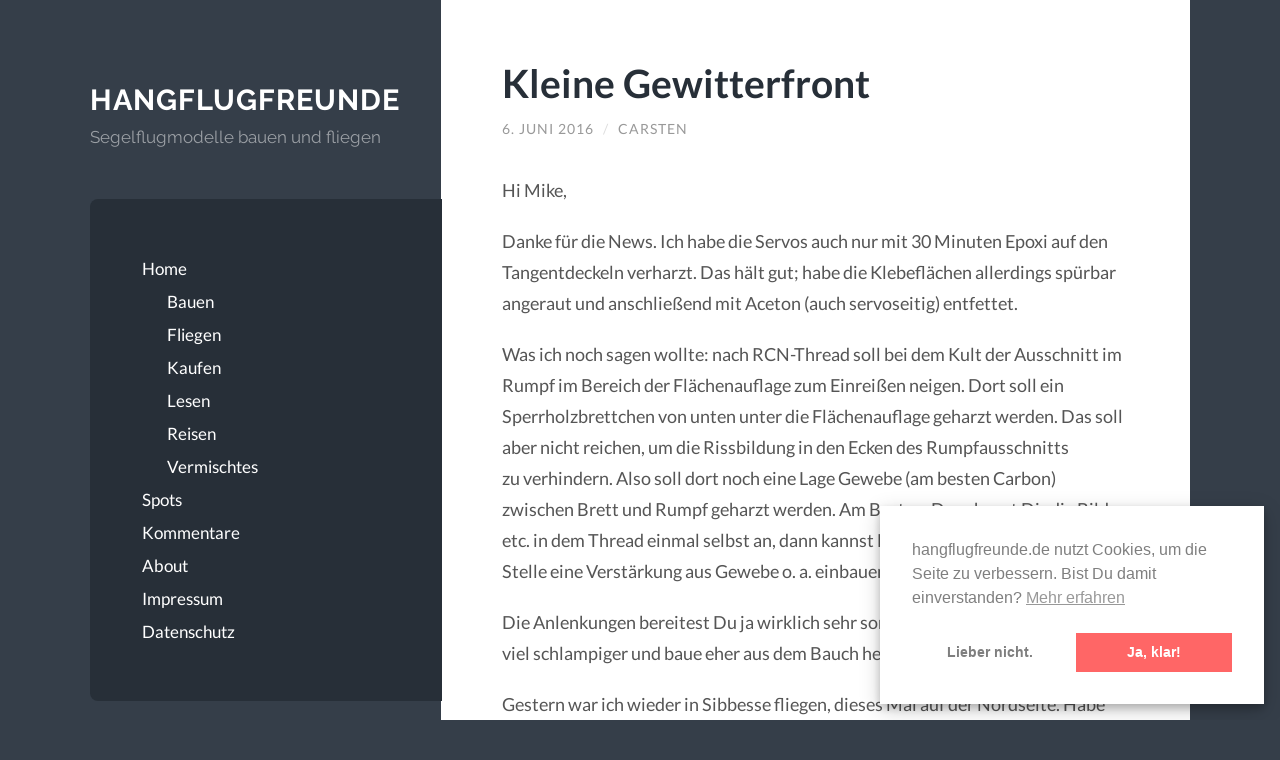

--- FILE ---
content_type: text/html; charset=UTF-8
request_url: https://www.hangflugfreunde.de/kleine-gewitterfront/
body_size: 10251
content:
<!DOCTYPE html>

<html lang="de">

	<head profile="http://gmpg.org/xfn/11">

		<!-- Global site tag (gtag.js) - Google Analytics -->
		<script async src="https://www.googletagmanager.com/gtag/js?id=UA-47806611-2"></script>
		<script>
		window.dataLayer = window.dataLayer || [];
		function gtag(){dataLayer.push(arguments);}
		gtag('js', new Date());

		gtag('config', 'UA-47806611-2', { 'anonymize_ip': true });
		</script>
		
		<meta http-equiv="Content-Type" content="text/html; charset=UTF-8" />
		<meta name="viewport" content="width=device-width, initial-scale=1.0, maximum-scale=1.0, user-scalable=no" >
		 
		<meta name='robots' content='index, follow, max-image-preview:large, max-snippet:-1, max-video-preview:-1' />

	<!-- This site is optimized with the Yoast SEO plugin v26.7 - https://yoast.com/wordpress/plugins/seo/ -->
	<title>Kleine Gewitterfront &#8212; Hangflugfreunde</title>
	<link rel="canonical" href="https://www.hangflugfreunde.de/kleine-gewitterfront/" />
	<meta property="og:locale" content="de_DE" />
	<meta property="og:type" content="article" />
	<meta property="og:title" content="Kleine Gewitterfront &#8212; Hangflugfreunde" />
	<meta property="og:description" content="Hi Mike, Danke für die News. Ich habe die Servos auch nur mit 30 Minuten Epoxi auf den Tangentdeckeln verharzt. Das hält gut; habe die Klebeflächen allerdings spürbar angeraut und anschließend mit Aceton (auch servoseitig) entfettet. Was ich noch sagen wollte: nach RCN-Thread soll bei dem Kult der Ausschnitt im Rumpf im Bereich der Flächenauflage zum Einreißen neigen. [&hellip;]" />
	<meta property="og:url" content="https://www.hangflugfreunde.de/kleine-gewitterfront/" />
	<meta property="og:site_name" content="Hangflugfreunde" />
	<meta property="article:published_time" content="2016-06-06T18:22:06+00:00" />
	<meta property="article:modified_time" content="2016-06-12T18:42:31+00:00" />
	<meta name="author" content="Carsten" />
	<meta name="twitter:card" content="summary_large_image" />
	<meta name="twitter:label1" content="Verfasst von" />
	<meta name="twitter:data1" content="Carsten" />
	<meta name="twitter:label2" content="Geschätzte Lesezeit" />
	<meta name="twitter:data2" content="1 Minute" />
	<script type="application/ld+json" class="yoast-schema-graph">{"@context":"https://schema.org","@graph":[{"@type":"Article","@id":"https://www.hangflugfreunde.de/kleine-gewitterfront/#article","isPartOf":{"@id":"https://www.hangflugfreunde.de/kleine-gewitterfront/"},"author":{"name":"Carsten","@id":"https://www.hangflugfreunde.de/#/schema/person/e660b847b89080b0c01d58d4c0023483"},"headline":"Kleine Gewitterfront","datePublished":"2016-06-06T18:22:06+00:00","dateModified":"2016-06-12T18:42:31+00:00","mainEntityOfPage":{"@id":"https://www.hangflugfreunde.de/kleine-gewitterfront/"},"wordCount":290,"publisher":{"@id":"https://www.hangflugfreunde.de/#/schema/person/18f96e1ef4e4fc25009a2555c7d901fc"},"keywords":["Cluster","Kult","Servos"],"articleSection":["Bauen","Fliegen"],"inLanguage":"de"},{"@type":"WebPage","@id":"https://www.hangflugfreunde.de/kleine-gewitterfront/","url":"https://www.hangflugfreunde.de/kleine-gewitterfront/","name":"Kleine Gewitterfront &#8212; Hangflugfreunde","isPartOf":{"@id":"https://www.hangflugfreunde.de/#website"},"datePublished":"2016-06-06T18:22:06+00:00","dateModified":"2016-06-12T18:42:31+00:00","breadcrumb":{"@id":"https://www.hangflugfreunde.de/kleine-gewitterfront/#breadcrumb"},"inLanguage":"de","potentialAction":[{"@type":"ReadAction","target":["https://www.hangflugfreunde.de/kleine-gewitterfront/"]}]},{"@type":"BreadcrumbList","@id":"https://www.hangflugfreunde.de/kleine-gewitterfront/#breadcrumb","itemListElement":[{"@type":"ListItem","position":1,"name":"Startseite","item":"https://www.hangflugfreunde.de/"},{"@type":"ListItem","position":2,"name":"Kleine Gewitterfront"}]},{"@type":"WebSite","@id":"https://www.hangflugfreunde.de/#website","url":"https://www.hangflugfreunde.de/","name":"Hangflugfreunde","description":"Segelflugmodelle bauen und fliegen","publisher":{"@id":"https://www.hangflugfreunde.de/#/schema/person/18f96e1ef4e4fc25009a2555c7d901fc"},"potentialAction":[{"@type":"SearchAction","target":{"@type":"EntryPoint","urlTemplate":"https://www.hangflugfreunde.de/?s={search_term_string}"},"query-input":{"@type":"PropertyValueSpecification","valueRequired":true,"valueName":"search_term_string"}}],"inLanguage":"de"},{"@type":["Person","Organization"],"@id":"https://www.hangflugfreunde.de/#/schema/person/18f96e1ef4e4fc25009a2555c7d901fc","name":"Michael","logo":{"@id":"https://www.hangflugfreunde.de/#/schema/person/image/"}},{"@type":"Person","@id":"https://www.hangflugfreunde.de/#/schema/person/e660b847b89080b0c01d58d4c0023483","name":"Carsten"}]}</script>
	<!-- / Yoast SEO plugin. -->


<link rel="alternate" type="application/rss+xml" title="Hangflugfreunde &raquo; Feed" href="https://www.hangflugfreunde.de/feed/" />
<link rel="alternate" type="application/rss+xml" title="Hangflugfreunde &raquo; Kommentar-Feed" href="https://www.hangflugfreunde.de/comments/feed/" />
<link rel="alternate" title="oEmbed (JSON)" type="application/json+oembed" href="https://www.hangflugfreunde.de/wp-json/oembed/1.0/embed?url=https%3A%2F%2Fwww.hangflugfreunde.de%2Fkleine-gewitterfront%2F" />
<link rel="alternate" title="oEmbed (XML)" type="text/xml+oembed" href="https://www.hangflugfreunde.de/wp-json/oembed/1.0/embed?url=https%3A%2F%2Fwww.hangflugfreunde.de%2Fkleine-gewitterfront%2F&#038;format=xml" />
<style id='wp-img-auto-sizes-contain-inline-css' type='text/css'>
img:is([sizes=auto i],[sizes^="auto," i]){contain-intrinsic-size:3000px 1500px}
/*# sourceURL=wp-img-auto-sizes-contain-inline-css */
</style>
<style id='wp-emoji-styles-inline-css' type='text/css'>

	img.wp-smiley, img.emoji {
		display: inline !important;
		border: none !important;
		box-shadow: none !important;
		height: 1em !important;
		width: 1em !important;
		margin: 0 0.07em !important;
		vertical-align: -0.1em !important;
		background: none !important;
		padding: 0 !important;
	}
/*# sourceURL=wp-emoji-styles-inline-css */
</style>
<link rel='stylesheet' id='video-embed-privacy-css' href='https://www.hangflugfreunde.de/wp-content/plugins/wp-video-embed-privacy-master/video-embed-privacy.css?ver=5589d41ee1603c45193f0cc7b44c8fca' type='text/css' media='all' />
<link rel='stylesheet' id='nsc_bar_nice-cookie-consent-css' href='https://www.hangflugfreunde.de/wp-content/plugins/beautiful-and-responsive-cookie-consent/public/cookieNSCconsent.min.css?ver=4.9.2' type='text/css' media='all' />
<link rel='stylesheet' id='wilson_fonts-css' href='https://www.hangflugfreunde.de/wp-content/uploads/fonts/cb645ac197fe570327ec1c9e74626d0b/font.css?v=1670843906' type='text/css' media='all' />
<link rel='stylesheet' id='wilson_style-css' href='https://www.hangflugfreunde.de/wp-content/themes/wilson/style.css?ver=1.0' type='text/css' media='all' />
<link rel='stylesheet' id='fancybox-css' href='https://www.hangflugfreunde.de/wp-content/plugins/easy-fancybox/fancybox/1.5.4/jquery.fancybox.min.css?ver=5589d41ee1603c45193f0cc7b44c8fca' type='text/css' media='screen' />
<script type="text/javascript" src="https://www.hangflugfreunde.de/wp-includes/js/jquery/jquery.min.js?ver=3.7.1" id="jquery-core-js"></script>
<script type="text/javascript" src="https://www.hangflugfreunde.de/wp-includes/js/jquery/jquery-migrate.min.js?ver=3.4.1" id="jquery-migrate-js"></script>
<link rel="https://api.w.org/" href="https://www.hangflugfreunde.de/wp-json/" /><link rel="alternate" title="JSON" type="application/json" href="https://www.hangflugfreunde.de/wp-json/wp/v2/posts/5219" /><!--Customizer CSS--><style type="text/css">.blog-title a:hover { color:#FF706C; }.blog-menu a:hover { color:#FF706C; }.blog-menu .current-menu-item > a { color:#FF706C; }.featured-media .sticky-post { background-color:#FF706C; }.post-title a:hover { color:#FF706C; }.post-meta a:hover { color:#FF706C; }.post-content a { color:#FF706C; }.post-content a:hover { color:#FF706C; }.blog .format-quote blockquote cite a:hover { color:#FF706C; }.post-content a.more-link:hover { background-color:#FF706C; }.post-content fieldset legend { background-color:#FF706C; }.post-content input[type="submit"]:hover { background-color:#FF706C; }.post-content input[type="reset"]:hover { background-color:#FF706C; }.post-content input[type="button"]:hover { background-color:#FF706C; }.post-content .has-accent-color { color:#FF706C; }.post-content .has-accent-background-color { background-color:#FF706C; }.content .button:hover { background-color:#FF706C; }.post-cat-tags a { color:#FF706C; }.post-cat-tags a:hover { color:#FF706C; }.archive-nav a:hover { background-color:#FF706C; }.logged-in-as a { color:#FF706C; }.logged-in-as a:hover { color:#FF706C; }.content #respond input[type="submit"]:hover { background-color:#FF706C; }.comment-meta-content cite a:hover { color:#FF706C; }.comment-meta-content p a:hover { color:#FF706C; }.comment-actions a:hover { color:#FF706C; }#cancel-comment-reply-link { color:#FF706C; }#cancel-comment-reply-link:hover { color:#FF706C; }.comment-nav-below a:hover { color:#FF706C; }.widget-title a { color:#FF706C; }.widget-title a:hover { color:#FF706C; }.widget_text a { color:#FF706C; }.widget_text a:hover { color:#FF706C; }.widget_rss a { color:#FF706C; }.widget_rss a:hover { color:#FF706C; }.widget_archive a { color:#FF706C; }.widget_archive a:hover { color:#FF706C; }.widget_links a { color:#FF706C; }.widget_links a:hover { color:#FF706C; }.widget_recent_comments a { color:#FF706C; }.widget_recent_comments a:hover { color:#FF706C; }.widget_recent_entries a { color:#FF706C; }.widget_recent_entries a:hover { color:#FF706C; }.widget_categories a { color:#FF706C; }.widget_categories a:hover { color:#FF706C; }.widget_meta a { color:#FF706C; }.widget_meta a:hover { color:#FF706C; }.widget_recent_comments a { color:#FF706C; }.widget_pages a { color:#FF706C; }.widget_pages a:hover { color:#FF706C; }#wp-calendar a { color:#FF706C; }#wp-calendar a:hover { color:#FF706C; }#wp-calendar tfoot a:hover { color:#FF706C; }.widgetmore a { color:#FF706C; }.widgetmore a:hover { color:#FF706C; }.flickr_badge_image a:hover img { background:#FF706C; }.tagcloud a:hover { background:#FF706C; }.credits a:hover { color:#FF706C; }.mobile-menu a:hover { background:#FF706C; }</style><!--/Customizer CSS-->		<style type="text/css" id="wp-custom-css">
			.blog-header {
	padding-left: 0;
}
.blog-title a {
		font-size: 1.7em;
}
.cc-window {
box-shadow: 0 4px 8px 0 rgba(0, 0, 0, 0.2), 0 6px 20px 0 rgba(0, 0, 0, 0.19);
}
@media screen and (max-width:980px){
	.blog-title a {
	font-size: 1.35em;
}
}
		</style>
			
	</head>
	
	<body data-rsssl=1 class="wp-singular post-template-default single single-post postid-5219 single-format-standard wp-theme-wilson">
	
		<div class="wrapper">
	
			<div class="sidebar">
							
				<div class="blog-header">
				
									
						<h1 class="blog-title">
							<a href="https://www.hangflugfreunde.de" title="Hangflugfreunde &mdash; Segelflugmodelle bauen und fliegen" rel="home">Hangflugfreunde</a>
						</h1>
						
						<h3 class="blog-description">Segelflugmodelle bauen und fliegen</h3>
					
					
				</div><!-- .blog-header -->
				
				<div class="nav-toggle toggle">
				
					<p>
						<span class="show">Menü anzeigen</span>
						<span class="hide">Menü ausblenden</span>
					</p>
				
					<div class="bars">
							
						<div class="bar"></div>
						<div class="bar"></div>
						<div class="bar"></div>
						
						<div class="clear"></div>
						
					</div><!-- .bars -->
				
				</div><!-- .nav-toggle -->
				
				<div class="blog-menu">
			
					<ul class="navigation">
					
						<li id="menu-item-3186" class="menu-item menu-item-type-custom menu-item-object-custom menu-item-home menu-item-has-children has-children menu-item-3186"><a href="https://www.hangflugfreunde.de/">Home</a>
<ul class="sub-menu">
	<li id="menu-item-3189" class="menu-item menu-item-type-taxonomy menu-item-object-category current-post-ancestor current-menu-parent current-post-parent menu-item-3189"><a href="https://www.hangflugfreunde.de/category/bauen/">Bauen</a></li>
	<li id="menu-item-3191" class="menu-item menu-item-type-taxonomy menu-item-object-category current-post-ancestor current-menu-parent current-post-parent menu-item-3191"><a href="https://www.hangflugfreunde.de/category/fliegen/">Fliegen</a></li>
	<li id="menu-item-3190" class="menu-item menu-item-type-taxonomy menu-item-object-category menu-item-3190"><a href="https://www.hangflugfreunde.de/category/kaufen/">Kaufen</a></li>
	<li id="menu-item-3193" class="menu-item menu-item-type-taxonomy menu-item-object-category menu-item-3193"><a href="https://www.hangflugfreunde.de/category/lesen/">Lesen</a></li>
	<li id="menu-item-3192" class="menu-item menu-item-type-taxonomy menu-item-object-category menu-item-3192"><a href="https://www.hangflugfreunde.de/category/reisen/">Reisen</a></li>
	<li id="menu-item-3194" class="menu-item menu-item-type-taxonomy menu-item-object-category menu-item-3194"><a href="https://www.hangflugfreunde.de/category/vermischtes/">Vermischtes</a></li>
</ul>
</li>
<li id="menu-item-3188" class="menu-item menu-item-type-post_type menu-item-object-page menu-item-3188"><a href="https://www.hangflugfreunde.de/spots/">Spots</a></li>
<li id="menu-item-4597" class="menu-item menu-item-type-post_type menu-item-object-page menu-item-4597"><a href="https://www.hangflugfreunde.de/kommentare/">Kommentare</a></li>
<li id="menu-item-3187" class="menu-item menu-item-type-post_type menu-item-object-page menu-item-3187"><a href="https://www.hangflugfreunde.de/about/">About</a></li>
<li id="menu-item-8212" class="menu-item menu-item-type-post_type menu-item-object-page menu-item-8212"><a href="https://www.hangflugfreunde.de/impressum/">Impressum</a></li>
<li id="menu-item-8261" class="menu-item menu-item-type-post_type menu-item-object-page menu-item-8261"><a href="https://www.hangflugfreunde.de/datenschutz/">Datenschutz</a></li>
												
					 </ul><!-- .navigation -->
					 
					 <div class="clear"></div>
					 
				</div><!-- .blog-menu -->
				
				<div class="mobile-menu">
						 
					 <ul class="navigation">
					
						<li class="menu-item menu-item-type-custom menu-item-object-custom menu-item-home menu-item-has-children has-children menu-item-3186"><a href="https://www.hangflugfreunde.de/">Home</a>
<ul class="sub-menu">
	<li class="menu-item menu-item-type-taxonomy menu-item-object-category current-post-ancestor current-menu-parent current-post-parent menu-item-3189"><a href="https://www.hangflugfreunde.de/category/bauen/">Bauen</a></li>
	<li class="menu-item menu-item-type-taxonomy menu-item-object-category current-post-ancestor current-menu-parent current-post-parent menu-item-3191"><a href="https://www.hangflugfreunde.de/category/fliegen/">Fliegen</a></li>
	<li class="menu-item menu-item-type-taxonomy menu-item-object-category menu-item-3190"><a href="https://www.hangflugfreunde.de/category/kaufen/">Kaufen</a></li>
	<li class="menu-item menu-item-type-taxonomy menu-item-object-category menu-item-3193"><a href="https://www.hangflugfreunde.de/category/lesen/">Lesen</a></li>
	<li class="menu-item menu-item-type-taxonomy menu-item-object-category menu-item-3192"><a href="https://www.hangflugfreunde.de/category/reisen/">Reisen</a></li>
	<li class="menu-item menu-item-type-taxonomy menu-item-object-category menu-item-3194"><a href="https://www.hangflugfreunde.de/category/vermischtes/">Vermischtes</a></li>
</ul>
</li>
<li class="menu-item menu-item-type-post_type menu-item-object-page menu-item-3188"><a href="https://www.hangflugfreunde.de/spots/">Spots</a></li>
<li class="menu-item menu-item-type-post_type menu-item-object-page menu-item-4597"><a href="https://www.hangflugfreunde.de/kommentare/">Kommentare</a></li>
<li class="menu-item menu-item-type-post_type menu-item-object-page menu-item-3187"><a href="https://www.hangflugfreunde.de/about/">About</a></li>
<li class="menu-item menu-item-type-post_type menu-item-object-page menu-item-8212"><a href="https://www.hangflugfreunde.de/impressum/">Impressum</a></li>
<li class="menu-item menu-item-type-post_type menu-item-object-page menu-item-8261"><a href="https://www.hangflugfreunde.de/datenschutz/">Datenschutz</a></li>
						
					 </ul>
					 
				</div><!-- .mobile-menu -->
				
				
					<div class="widgets" role="complementary">
					
						<div class="widget widget_search"><div class="widget-content"><form method="get" class="searchform" action="https://www.hangflugfreunde.de" id="searchform">
    <input type="search" value="" placeholder="Suchformular" name="s" id="s" /> 
    <a href="javascript:{}" onclick="document.getElementById( 'searchform' ).submit(); return false;" title="Search" class="searchsubmit">Absenden</a>
</form></div><div class="clear"></div></div><div class="widget widget_tag_cloud"><div class="widget-content"><h3 class="widget-title">Tags</h3><div class="tagcloud"><a href="https://www.hangflugfreunde.de/tag/aiolos/" class="tag-cloud-link tag-link-164 tag-link-position-1" style="font-size: 10.678260869565pt;" aria-label="Aiolos (37 Einträge)">Aiolos</a>
<a href="https://www.hangflugfreunde.de/tag/akku/" class="tag-cloud-link tag-link-103 tag-link-position-2" style="font-size: 13.234782608696pt;" aria-label="Akku (60 Einträge)">Akku</a>
<a href="https://www.hangflugfreunde.de/tag/alpina/" class="tag-cloud-link tag-link-9 tag-link-position-3" style="font-size: 16.521739130435pt;" aria-label="Alpina (115 Einträge)">Alpina</a>
<a href="https://www.hangflugfreunde.de/tag/ash-31/" class="tag-cloud-link tag-link-156 tag-link-position-4" style="font-size: 9.095652173913pt;" aria-label="ASH 31 (27 Einträge)">ASH 31</a>
<a href="https://www.hangflugfreunde.de/tag/bauen/" class="tag-cloud-link tag-link-97 tag-link-position-5" style="font-size: 22pt;" aria-label="Bauen (319 Einträge)">Bauen</a>
<a href="https://www.hangflugfreunde.de/tag/cirrus/" class="tag-cloud-link tag-link-39 tag-link-position-6" style="font-size: 8.8521739130435pt;" aria-label="Cirrus (26 Einträge)">Cirrus</a>
<a href="https://www.hangflugfreunde.de/tag/cluster/" class="tag-cloud-link tag-link-62 tag-link-position-7" style="font-size: 10.921739130435pt;" aria-label="Cluster (39 Einträge)">Cluster</a>
<a href="https://www.hangflugfreunde.de/tag/discus/" class="tag-cloud-link tag-link-85 tag-link-position-8" style="font-size: 9.095652173913pt;" aria-label="Discus (27 Einträge)">Discus</a>
<a href="https://www.hangflugfreunde.de/tag/drops/" class="tag-cloud-link tag-link-167 tag-link-position-9" style="font-size: 8pt;" aria-label="Drops (22 Einträge)">Drops</a>
<a href="https://www.hangflugfreunde.de/tag/daenemark/" class="tag-cloud-link tag-link-54 tag-link-position-10" style="font-size: 12.382608695652pt;" aria-label="Dänemark (52 Einträge)">Dänemark</a>
<a href="https://www.hangflugfreunde.de/tag/ellipse/" class="tag-cloud-link tag-link-41 tag-link-position-11" style="font-size: 8pt;" aria-label="Ellipse (22 Einträge)">Ellipse</a>
<a href="https://www.hangflugfreunde.de/tag/epsilon-xl/" class="tag-cloud-link tag-link-20 tag-link-position-12" style="font-size: 11.286956521739pt;" aria-label="Epsilon XL (42 Einträge)">Epsilon XL</a>
<a href="https://www.hangflugfreunde.de/tag/excel-4004/" class="tag-cloud-link tag-link-32 tag-link-position-13" style="font-size: 8.2434782608696pt;" aria-label="Excel 4004 (23 Einträge)">Excel 4004</a>
<a href="https://www.hangflugfreunde.de/tag/flamingo-jr/" class="tag-cloud-link tag-link-34 tag-link-position-14" style="font-size: 10.678260869565pt;" aria-label="Flamingo Jr (37 Einträge)">Flamingo Jr</a>
<a href="https://www.hangflugfreunde.de/tag/fliegen/" class="tag-cloud-link tag-link-98 tag-link-position-15" style="font-size: 19.2pt;" aria-label="Fliegen (190 Einträge)">Fliegen</a>
<a href="https://www.hangflugfreunde.de/tag/freedom/" class="tag-cloud-link tag-link-49 tag-link-position-16" style="font-size: 11.408695652174pt;" aria-label="Freedom (43 Einträge)">Freedom</a>
<a href="https://www.hangflugfreunde.de/tag/hahnenmoos/" class="tag-cloud-link tag-link-61 tag-link-position-17" style="font-size: 11.165217391304pt;" aria-label="Hahnenmoos (41 Einträge)">Hahnenmoos</a>
<a href="https://www.hangflugfreunde.de/tag/hyperion/" class="tag-cloud-link tag-link-124 tag-link-position-18" style="font-size: 9.4608695652174pt;" aria-label="Hyperion (29 Einträge)">Hyperion</a>
<a href="https://www.hangflugfreunde.de/tag/kult/" class="tag-cloud-link tag-link-15 tag-link-position-19" style="font-size: 10.069565217391pt;" aria-label="Kult (33 Einträge)">Kult</a>
<a href="https://www.hangflugfreunde.de/tag/lago-maggiore/" class="tag-cloud-link tag-link-129 tag-link-position-20" style="font-size: 8pt;" aria-label="Lago Maggiore (22 Einträge)">Lago Maggiore</a>
<a href="https://www.hangflugfreunde.de/tag/lektuere/" class="tag-cloud-link tag-link-7 tag-link-position-21" style="font-size: 12.260869565217pt;" aria-label="Lektüre (50 Einträge)">Lektüre</a>
<a href="https://www.hangflugfreunde.de/tag/macchiato/" class="tag-cloud-link tag-link-38 tag-link-position-22" style="font-size: 12.139130434783pt;" aria-label="Macchiato (49 Einträge)">Macchiato</a>
<a href="https://www.hangflugfreunde.de/tag/magic/" class="tag-cloud-link tag-link-90 tag-link-position-23" style="font-size: 8pt;" aria-label="Magic (22 Einträge)">Magic</a>
<a href="https://www.hangflugfreunde.de/tag/mantis/" class="tag-cloud-link tag-link-120 tag-link-position-24" style="font-size: 11.652173913043pt;" aria-label="Mantis (45 Einträge)">Mantis</a>
<a href="https://www.hangflugfreunde.de/tag/mini-carbonara/" class="tag-cloud-link tag-link-119 tag-link-position-25" style="font-size: 9.9478260869565pt;" aria-label="Mini Carbonara (32 Einträge)">Mini Carbonara</a>
<a href="https://www.hangflugfreunde.de/tag/mini-ellipse/" class="tag-cloud-link tag-link-24 tag-link-position-26" style="font-size: 8.8521739130435pt;" aria-label="Mini Ellipse (26 Einträge)">Mini Ellipse</a>
<a href="https://www.hangflugfreunde.de/tag/mini-vision/" class="tag-cloud-link tag-link-126 tag-link-position-27" style="font-size: 10.434782608696pt;" aria-label="Mini Vision (35 Einträge)">Mini Vision</a>
<a href="https://www.hangflugfreunde.de/tag/motor/" class="tag-cloud-link tag-link-104 tag-link-position-28" style="font-size: 11.895652173913pt;" aria-label="Motor (47 Einträge)">Motor</a>
<a href="https://www.hangflugfreunde.de/tag/novus/" class="tag-cloud-link tag-link-63 tag-link-position-29" style="font-size: 10.069565217391pt;" aria-label="Novus (33 Einträge)">Novus</a>
<a href="https://www.hangflugfreunde.de/tag/omega/" class="tag-cloud-link tag-link-10 tag-link-position-30" style="font-size: 13.113043478261pt;" aria-label="Omega (59 Einträge)">Omega</a>
<a href="https://www.hangflugfreunde.de/tag/reflexion/" class="tag-cloud-link tag-link-25 tag-link-position-31" style="font-size: 17.739130434783pt;" aria-label="Reflexion (145 Einträge)">Reflexion</a>
<a href="https://www.hangflugfreunde.de/tag/regler/" class="tag-cloud-link tag-link-105 tag-link-position-32" style="font-size: 8pt;" aria-label="Regler (22 Einträge)">Regler</a>
<a href="https://www.hangflugfreunde.de/tag/reisen/" class="tag-cloud-link tag-link-100 tag-link-position-33" style="font-size: 8.2434782608696pt;" aria-label="Reisen (23 Einträge)">Reisen</a>
<a href="https://www.hangflugfreunde.de/tag/segelflugmesse/" class="tag-cloud-link tag-link-91 tag-link-position-34" style="font-size: 8.4869565217391pt;" aria-label="Segelflugmesse (24 Einträge)">Segelflugmesse</a>
<a href="https://www.hangflugfreunde.de/tag/sender/" class="tag-cloud-link tag-link-109 tag-link-position-35" style="font-size: 8.8521739130435pt;" aria-label="Sender (26 Einträge)">Sender</a>
<a href="https://www.hangflugfreunde.de/tag/servos/" class="tag-cloud-link tag-link-102 tag-link-position-36" style="font-size: 17.860869565217pt;" aria-label="Servos (148 Einträge)">Servos</a>
<a href="https://www.hangflugfreunde.de/tag/shadow/" class="tag-cloud-link tag-link-145 tag-link-position-37" style="font-size: 10.434782608696pt;" aria-label="Shadow (35 Einträge)">Shadow</a>
<a href="https://www.hangflugfreunde.de/tag/sharon/" class="tag-cloud-link tag-link-136 tag-link-position-38" style="font-size: 9.095652173913pt;" aria-label="Sharon (27 Einträge)">Sharon</a>
<a href="https://www.hangflugfreunde.de/tag/sunbird/" class="tag-cloud-link tag-link-52 tag-link-position-39" style="font-size: 9.9478260869565pt;" aria-label="Sunbird (32 Einträge)">Sunbird</a>
<a href="https://www.hangflugfreunde.de/tag/sylt/" class="tag-cloud-link tag-link-55 tag-link-position-40" style="font-size: 8.4869565217391pt;" aria-label="Sylt (24 Einträge)">Sylt</a>
<a href="https://www.hangflugfreunde.de/tag/tomcat/" class="tag-cloud-link tag-link-50 tag-link-position-41" style="font-size: 14.330434782609pt;" aria-label="Tomcat (74 Einträge)">Tomcat</a>
<a href="https://www.hangflugfreunde.de/tag/unboxing/" class="tag-cloud-link tag-link-82 tag-link-position-42" style="font-size: 11.04347826087pt;" aria-label="Unboxing (40 Einträge)">Unboxing</a>
<a href="https://www.hangflugfreunde.de/tag/wasserkuppe/" class="tag-cloud-link tag-link-64 tag-link-position-43" style="font-size: 8.8521739130435pt;" aria-label="Wasserkuppe (26 Einträge)">Wasserkuppe</a>
<a href="https://www.hangflugfreunde.de/tag/werkstatt/" class="tag-cloud-link tag-link-53 tag-link-position-44" style="font-size: 12.017391304348pt;" aria-label="Werkstatt (48 Einträge)">Werkstatt</a>
<a href="https://www.hangflugfreunde.de/tag/xplorer/" class="tag-cloud-link tag-link-140 tag-link-position-45" style="font-size: 11.895652173913pt;" aria-label="Xplorer (47 Einträge)">Xplorer</a></div>
</div><div class="clear"></div></div>
		<div class="widget widget_recent_entries"><div class="widget-content">
		<h3 class="widget-title">Neueste Beiträge</h3>
		<ul>
											<li>
					<a href="https://www.hangflugfreunde.de/auf-der-wiese/">Auf der Wiese</a>
									</li>
											<li>
					<a href="https://www.hangflugfreunde.de/wind-eher-lau/">Wind eher lau</a>
									</li>
											<li>
					<a href="https://www.hangflugfreunde.de/chinese-takeaway/">Chinese Takeaway</a>
									</li>
											<li>
					<a href="https://www.hangflugfreunde.de/eine-woche-daenemark/">Eine Woche Dänemark</a>
									</li>
											<li>
					<a href="https://www.hangflugfreunde.de/einkauf-fuer-die-hallensaison/">Einkauf für die Hallensaison</a>
									</li>
					</ul>

		</div><div class="clear"></div></div><div class="widget widget_archive"><div class="widget-content"><h3 class="widget-title">Archiv</h3>
			<ul>
					<li><a href='https://www.hangflugfreunde.de/2025/11/'>November 2025</a></li>
	<li><a href='https://www.hangflugfreunde.de/2025/10/'>Oktober 2025</a></li>
	<li><a href='https://www.hangflugfreunde.de/2025/09/'>September 2025</a></li>
	<li><a href='https://www.hangflugfreunde.de/2025/08/'>August 2025</a></li>
	<li><a href='https://www.hangflugfreunde.de/2025/07/'>Juli 2025</a></li>
	<li><a href='https://www.hangflugfreunde.de/2025/06/'>Juni 2025</a></li>
	<li><a href='https://www.hangflugfreunde.de/2025/05/'>Mai 2025</a></li>
	<li><a href='https://www.hangflugfreunde.de/2025/04/'>April 2025</a></li>
	<li><a href='https://www.hangflugfreunde.de/2025/03/'>März 2025</a></li>
	<li><a href='https://www.hangflugfreunde.de/2025/02/'>Februar 2025</a></li>
	<li><a href='https://www.hangflugfreunde.de/2025/01/'>Januar 2025</a></li>
	<li><a href='https://www.hangflugfreunde.de/2024/12/'>Dezember 2024</a></li>
	<li><a href='https://www.hangflugfreunde.de/2024/11/'>November 2024</a></li>
	<li><a href='https://www.hangflugfreunde.de/2024/10/'>Oktober 2024</a></li>
	<li><a href='https://www.hangflugfreunde.de/2024/09/'>September 2024</a></li>
	<li><a href='https://www.hangflugfreunde.de/2024/08/'>August 2024</a></li>
	<li><a href='https://www.hangflugfreunde.de/2024/07/'>Juli 2024</a></li>
	<li><a href='https://www.hangflugfreunde.de/2024/06/'>Juni 2024</a></li>
	<li><a href='https://www.hangflugfreunde.de/2024/05/'>Mai 2024</a></li>
	<li><a href='https://www.hangflugfreunde.de/2024/04/'>April 2024</a></li>
	<li><a href='https://www.hangflugfreunde.de/2024/03/'>März 2024</a></li>
	<li><a href='https://www.hangflugfreunde.de/2024/02/'>Februar 2024</a></li>
	<li><a href='https://www.hangflugfreunde.de/2024/01/'>Januar 2024</a></li>
	<li><a href='https://www.hangflugfreunde.de/2023/12/'>Dezember 2023</a></li>
	<li><a href='https://www.hangflugfreunde.de/2023/11/'>November 2023</a></li>
	<li><a href='https://www.hangflugfreunde.de/2023/10/'>Oktober 2023</a></li>
	<li><a href='https://www.hangflugfreunde.de/2023/08/'>August 2023</a></li>
	<li><a href='https://www.hangflugfreunde.de/2023/07/'>Juli 2023</a></li>
	<li><a href='https://www.hangflugfreunde.de/2023/06/'>Juni 2023</a></li>
	<li><a href='https://www.hangflugfreunde.de/2023/05/'>Mai 2023</a></li>
	<li><a href='https://www.hangflugfreunde.de/2023/04/'>April 2023</a></li>
	<li><a href='https://www.hangflugfreunde.de/2023/03/'>März 2023</a></li>
	<li><a href='https://www.hangflugfreunde.de/2023/02/'>Februar 2023</a></li>
	<li><a href='https://www.hangflugfreunde.de/2023/01/'>Januar 2023</a></li>
	<li><a href='https://www.hangflugfreunde.de/2022/12/'>Dezember 2022</a></li>
	<li><a href='https://www.hangflugfreunde.de/2022/11/'>November 2022</a></li>
	<li><a href='https://www.hangflugfreunde.de/2022/10/'>Oktober 2022</a></li>
	<li><a href='https://www.hangflugfreunde.de/2022/09/'>September 2022</a></li>
	<li><a href='https://www.hangflugfreunde.de/2022/08/'>August 2022</a></li>
	<li><a href='https://www.hangflugfreunde.de/2022/07/'>Juli 2022</a></li>
	<li><a href='https://www.hangflugfreunde.de/2022/06/'>Juni 2022</a></li>
	<li><a href='https://www.hangflugfreunde.de/2022/05/'>Mai 2022</a></li>
	<li><a href='https://www.hangflugfreunde.de/2022/04/'>April 2022</a></li>
	<li><a href='https://www.hangflugfreunde.de/2022/03/'>März 2022</a></li>
	<li><a href='https://www.hangflugfreunde.de/2022/02/'>Februar 2022</a></li>
	<li><a href='https://www.hangflugfreunde.de/2022/01/'>Januar 2022</a></li>
	<li><a href='https://www.hangflugfreunde.de/2021/12/'>Dezember 2021</a></li>
	<li><a href='https://www.hangflugfreunde.de/2021/11/'>November 2021</a></li>
	<li><a href='https://www.hangflugfreunde.de/2021/10/'>Oktober 2021</a></li>
	<li><a href='https://www.hangflugfreunde.de/2021/09/'>September 2021</a></li>
	<li><a href='https://www.hangflugfreunde.de/2021/08/'>August 2021</a></li>
	<li><a href='https://www.hangflugfreunde.de/2021/07/'>Juli 2021</a></li>
	<li><a href='https://www.hangflugfreunde.de/2021/06/'>Juni 2021</a></li>
	<li><a href='https://www.hangflugfreunde.de/2021/05/'>Mai 2021</a></li>
	<li><a href='https://www.hangflugfreunde.de/2021/04/'>April 2021</a></li>
	<li><a href='https://www.hangflugfreunde.de/2021/03/'>März 2021</a></li>
	<li><a href='https://www.hangflugfreunde.de/2021/02/'>Februar 2021</a></li>
	<li><a href='https://www.hangflugfreunde.de/2021/01/'>Januar 2021</a></li>
	<li><a href='https://www.hangflugfreunde.de/2020/12/'>Dezember 2020</a></li>
	<li><a href='https://www.hangflugfreunde.de/2020/11/'>November 2020</a></li>
	<li><a href='https://www.hangflugfreunde.de/2020/10/'>Oktober 2020</a></li>
	<li><a href='https://www.hangflugfreunde.de/2020/09/'>September 2020</a></li>
	<li><a href='https://www.hangflugfreunde.de/2020/08/'>August 2020</a></li>
	<li><a href='https://www.hangflugfreunde.de/2020/07/'>Juli 2020</a></li>
	<li><a href='https://www.hangflugfreunde.de/2020/06/'>Juni 2020</a></li>
	<li><a href='https://www.hangflugfreunde.de/2020/05/'>Mai 2020</a></li>
	<li><a href='https://www.hangflugfreunde.de/2020/04/'>April 2020</a></li>
	<li><a href='https://www.hangflugfreunde.de/2020/03/'>März 2020</a></li>
	<li><a href='https://www.hangflugfreunde.de/2020/02/'>Februar 2020</a></li>
	<li><a href='https://www.hangflugfreunde.de/2020/01/'>Januar 2020</a></li>
	<li><a href='https://www.hangflugfreunde.de/2019/12/'>Dezember 2019</a></li>
	<li><a href='https://www.hangflugfreunde.de/2019/11/'>November 2019</a></li>
	<li><a href='https://www.hangflugfreunde.de/2019/10/'>Oktober 2019</a></li>
	<li><a href='https://www.hangflugfreunde.de/2019/09/'>September 2019</a></li>
	<li><a href='https://www.hangflugfreunde.de/2019/08/'>August 2019</a></li>
	<li><a href='https://www.hangflugfreunde.de/2019/07/'>Juli 2019</a></li>
	<li><a href='https://www.hangflugfreunde.de/2019/06/'>Juni 2019</a></li>
	<li><a href='https://www.hangflugfreunde.de/2019/05/'>Mai 2019</a></li>
	<li><a href='https://www.hangflugfreunde.de/2019/04/'>April 2019</a></li>
	<li><a href='https://www.hangflugfreunde.de/2019/03/'>März 2019</a></li>
	<li><a href='https://www.hangflugfreunde.de/2019/02/'>Februar 2019</a></li>
	<li><a href='https://www.hangflugfreunde.de/2019/01/'>Januar 2019</a></li>
	<li><a href='https://www.hangflugfreunde.de/2018/12/'>Dezember 2018</a></li>
	<li><a href='https://www.hangflugfreunde.de/2018/11/'>November 2018</a></li>
	<li><a href='https://www.hangflugfreunde.de/2018/10/'>Oktober 2018</a></li>
	<li><a href='https://www.hangflugfreunde.de/2018/09/'>September 2018</a></li>
	<li><a href='https://www.hangflugfreunde.de/2018/08/'>August 2018</a></li>
	<li><a href='https://www.hangflugfreunde.de/2018/07/'>Juli 2018</a></li>
	<li><a href='https://www.hangflugfreunde.de/2018/06/'>Juni 2018</a></li>
	<li><a href='https://www.hangflugfreunde.de/2018/05/'>Mai 2018</a></li>
	<li><a href='https://www.hangflugfreunde.de/2018/04/'>April 2018</a></li>
	<li><a href='https://www.hangflugfreunde.de/2018/03/'>März 2018</a></li>
	<li><a href='https://www.hangflugfreunde.de/2018/02/'>Februar 2018</a></li>
	<li><a href='https://www.hangflugfreunde.de/2018/01/'>Januar 2018</a></li>
	<li><a href='https://www.hangflugfreunde.de/2017/12/'>Dezember 2017</a></li>
	<li><a href='https://www.hangflugfreunde.de/2017/11/'>November 2017</a></li>
	<li><a href='https://www.hangflugfreunde.de/2017/10/'>Oktober 2017</a></li>
	<li><a href='https://www.hangflugfreunde.de/2017/09/'>September 2017</a></li>
	<li><a href='https://www.hangflugfreunde.de/2017/08/'>August 2017</a></li>
	<li><a href='https://www.hangflugfreunde.de/2017/07/'>Juli 2017</a></li>
	<li><a href='https://www.hangflugfreunde.de/2017/06/'>Juni 2017</a></li>
	<li><a href='https://www.hangflugfreunde.de/2017/05/'>Mai 2017</a></li>
	<li><a href='https://www.hangflugfreunde.de/2017/04/'>April 2017</a></li>
	<li><a href='https://www.hangflugfreunde.de/2017/03/'>März 2017</a></li>
	<li><a href='https://www.hangflugfreunde.de/2017/02/'>Februar 2017</a></li>
	<li><a href='https://www.hangflugfreunde.de/2017/01/'>Januar 2017</a></li>
	<li><a href='https://www.hangflugfreunde.de/2016/12/'>Dezember 2016</a></li>
	<li><a href='https://www.hangflugfreunde.de/2016/11/'>November 2016</a></li>
	<li><a href='https://www.hangflugfreunde.de/2016/10/'>Oktober 2016</a></li>
	<li><a href='https://www.hangflugfreunde.de/2016/09/'>September 2016</a></li>
	<li><a href='https://www.hangflugfreunde.de/2016/08/'>August 2016</a></li>
	<li><a href='https://www.hangflugfreunde.de/2016/07/'>Juli 2016</a></li>
	<li><a href='https://www.hangflugfreunde.de/2016/06/'>Juni 2016</a></li>
	<li><a href='https://www.hangflugfreunde.de/2016/05/'>Mai 2016</a></li>
	<li><a href='https://www.hangflugfreunde.de/2016/04/'>April 2016</a></li>
	<li><a href='https://www.hangflugfreunde.de/2016/03/'>März 2016</a></li>
	<li><a href='https://www.hangflugfreunde.de/2016/02/'>Februar 2016</a></li>
	<li><a href='https://www.hangflugfreunde.de/2016/01/'>Januar 2016</a></li>
	<li><a href='https://www.hangflugfreunde.de/2015/12/'>Dezember 2015</a></li>
	<li><a href='https://www.hangflugfreunde.de/2015/11/'>November 2015</a></li>
	<li><a href='https://www.hangflugfreunde.de/2015/10/'>Oktober 2015</a></li>
	<li><a href='https://www.hangflugfreunde.de/2015/09/'>September 2015</a></li>
	<li><a href='https://www.hangflugfreunde.de/2015/08/'>August 2015</a></li>
	<li><a href='https://www.hangflugfreunde.de/2015/07/'>Juli 2015</a></li>
	<li><a href='https://www.hangflugfreunde.de/2015/06/'>Juni 2015</a></li>
	<li><a href='https://www.hangflugfreunde.de/2015/05/'>Mai 2015</a></li>
	<li><a href='https://www.hangflugfreunde.de/2015/04/'>April 2015</a></li>
	<li><a href='https://www.hangflugfreunde.de/2015/03/'>März 2015</a></li>
	<li><a href='https://www.hangflugfreunde.de/2015/02/'>Februar 2015</a></li>
	<li><a href='https://www.hangflugfreunde.de/2015/01/'>Januar 2015</a></li>
	<li><a href='https://www.hangflugfreunde.de/2014/12/'>Dezember 2014</a></li>
	<li><a href='https://www.hangflugfreunde.de/2014/11/'>November 2014</a></li>
	<li><a href='https://www.hangflugfreunde.de/2014/10/'>Oktober 2014</a></li>
	<li><a href='https://www.hangflugfreunde.de/2014/09/'>September 2014</a></li>
	<li><a href='https://www.hangflugfreunde.de/2014/08/'>August 2014</a></li>
	<li><a href='https://www.hangflugfreunde.de/2014/07/'>Juli 2014</a></li>
	<li><a href='https://www.hangflugfreunde.de/2014/06/'>Juni 2014</a></li>
	<li><a href='https://www.hangflugfreunde.de/2014/05/'>Mai 2014</a></li>
	<li><a href='https://www.hangflugfreunde.de/2014/04/'>April 2014</a></li>
	<li><a href='https://www.hangflugfreunde.de/2014/03/'>März 2014</a></li>
	<li><a href='https://www.hangflugfreunde.de/2014/02/'>Februar 2014</a></li>
	<li><a href='https://www.hangflugfreunde.de/2014/01/'>Januar 2014</a></li>
	<li><a href='https://www.hangflugfreunde.de/2013/12/'>Dezember 2013</a></li>
	<li><a href='https://www.hangflugfreunde.de/2013/11/'>November 2013</a></li>
	<li><a href='https://www.hangflugfreunde.de/2013/10/'>Oktober 2013</a></li>
	<li><a href='https://www.hangflugfreunde.de/2013/09/'>September 2013</a></li>
	<li><a href='https://www.hangflugfreunde.de/2013/08/'>August 2013</a></li>
	<li><a href='https://www.hangflugfreunde.de/2013/07/'>Juli 2013</a></li>
	<li><a href='https://www.hangflugfreunde.de/2013/06/'>Juni 2013</a></li>
	<li><a href='https://www.hangflugfreunde.de/2013/05/'>Mai 2013</a></li>
	<li><a href='https://www.hangflugfreunde.de/2013/04/'>April 2013</a></li>
	<li><a href='https://www.hangflugfreunde.de/2013/03/'>März 2013</a></li>
	<li><a href='https://www.hangflugfreunde.de/2013/02/'>Februar 2013</a></li>
	<li><a href='https://www.hangflugfreunde.de/2013/01/'>Januar 2013</a></li>
	<li><a href='https://www.hangflugfreunde.de/2012/10/'>Oktober 2012</a></li>
	<li><a href='https://www.hangflugfreunde.de/2012/09/'>September 2012</a></li>
			</ul>

			</div><div class="clear"></div></div>						
					</div><!-- .widgets -->
					
													
			</div><!-- .sidebar -->
<div class="content">
											        
		
		<div class="posts">
	
			<div id="post-5219" class="post-5219 post type-post status-publish format-standard hentry category-bauen category-fliegen tag-cluster tag-kult tag-servos">
			
							
				<div class="post-inner">

                    <div class="post-header">

                        
                            <h1 class="post-title"><a href="https://www.hangflugfreunde.de/kleine-gewitterfront/" rel="bookmark" title="Kleine Gewitterfront">Kleine Gewitterfront</a></h1>

                        
                        		
		<div class="post-meta">
		
			<span class="post-date"><a href="https://www.hangflugfreunde.de/kleine-gewitterfront/" title="Kleine Gewitterfront">6. Juni 2016</a></span>
			
			<span class="date-sep"> / </span>
				
			<span class="post-author"><a href="https://www.hangflugfreunde.de/author/carsten/" title="Beiträge von Carsten" rel="author">Carsten</a></span>
			
						
						
												
		</div><!-- .post-meta -->

		
                    </div><!-- .post-header -->

                    <div class="post-content">

                        <p>Hi Mike,</p>
<p>Danke für die News. Ich habe die Servos auch nur mit 30 Minuten Epoxi auf den Tangentdeckeln verharzt. Das hält gut; habe die Klebeflächen allerdings spürbar angeraut und anschließend mit Aceton (auch servoseitig) entfettet.</p>
<p>Was ich noch sagen wollte: nach RCN-Thread soll bei dem Kult der Ausschnitt im Rumpf im Bereich der Flächenauflage zum Einreißen neigen. Dort soll ein Sperrholzbrettchen von unten unter die Flächenauflage geharzt werden. Das soll aber nicht reichen, um die Rissbildung in den Ecken des Rumpfausschnitts zu verhindern. Also soll dort noch eine Lage Gewebe (am besten Carbon) zwischen Brett und Rumpf geharzt werden. Am Besten, Du schaust Dir die Bilder etc. in dem Thread einmal selbst an, dann kannst Du entscheiden, ob Du an der Stelle eine Verstärkung aus Gewebe o. a. einbauen willst.</p>
<p>Die Anlenkungen bereitest Du ja wirklich sehr sorgfältig vor! Perfekt! Ich bin da viel schlampiger und baue eher aus dem Bauch heraus.</p>
<p>Gestern war ich wieder in Sibbesse fliegen, dieses Mal auf der Nordseite. Habe mich gefreut, bei meiner Ankunft Dietmar zu treffen, den ich dieses Jahr noch garnicht gesehen hatte. Treffen war rein zufällig; dann waren noch zwei nette Piloten am Hang, die ich noch nicht kannte. Hatten alle tolle Modelle dabei.</p>
<p>Dietmar hat seinen neuen neuen Explorer mit E-Antrieb geflogen, wirklich sehr leicht, das Modell! Deutlich leichter als mein Cluster. Es trug zunächst eine ganze Weile sehr gut, dann rauschte aber eine kleine Gewitterfront am Hang vorbei und damit waren auch Aufwind/Thermik verschwunden, der Wind hatte auf Nordwest gedreht und die Luft war völlig unbewegt. Wir haben dann zusammengepackt, weil nix mehr ging.</p>
<p>So, Euch einen schönen Abend,<br />
Euer C.</p>
<p>&nbsp;</p>

                        
                    </div><!-- .post-content -->

                    <div class="clear"></div>
				
                </div><!-- .post-inner -->

            </div><!-- .post -->

        </div><!-- .posts -->
								
        <div class="post-meta-bottom">

            <div class="post-cat-tags">

                <p class="post-categories"><span>Kategorien:</span> <a href="https://www.hangflugfreunde.de/category/bauen/" rel="category tag">Bauen</a>, <a href="https://www.hangflugfreunde.de/category/fliegen/" rel="category tag">Fliegen</a></p>

                <p class="post-tags">Tags:  <a href="https://www.hangflugfreunde.de/tag/cluster/" rel="tag">Cluster</a>, <a href="https://www.hangflugfreunde.de/tag/kult/" rel="tag">Kult</a>, <a href="https://www.hangflugfreunde.de/tag/servos/" rel="tag">Servos</a></p>
            </div><!-- .post-cat-tags -->

            <div class="archive-nav post-nav">

                
                    <a class="post-nav-older" title="Vorheriger Beitrag: Das Servo des Tages" href="https://www.hangflugfreunde.de/das-servo-des-tages/">
                        &laquo; Das Servo des Tages                    </a>

                
                
                    <a class="post-nav-newer" title="Nächster Beitrag: Kaffee mit Stäbchen" href="https://www.hangflugfreunde.de/kaffee-mit-staebchen/">
                        Kaffee mit Stäbchen &raquo;                    </a>

                
                <div class="clear"></div>

            </div><!-- .post-nav -->

        </div><!-- .post-meta-bottom -->
	
	   
    <p class="nocomments">Kommentare sind geschlossen.</p>

 
				
       

		<div class="footer section large-padding bg-dark">
		
							
						
			<div class="clear"></div>
		
		</div><!-- .footer -->
		
		<div class="credits">
		
			<div class="credits-inner">
			
				<p class="credits-left">&copy; 2026 <a href="https://www.hangflugfreunde.de" title="Hangflugfreunde">Hangflugfreunde</a></p>
				
				<p class="credits-right"><span>Theme von <a href="http://www.andersnoren.se">Anders Nor&eacute;n</a></span> &mdash; <a title="Ganz nach oben" class="tothetop">Nach oben &uarr;</a></p>
				
				<div class="clear"></div>
			
			</div><!-- .credits-inner -->
			
		</div><!-- .credits -->
	
	</div><!-- .content -->
	
	<div class="clear"></div>
	
</div><!-- .wrapper -->

<script type="speculationrules">
{"prefetch":[{"source":"document","where":{"and":[{"href_matches":"/*"},{"not":{"href_matches":["/wp-*.php","/wp-admin/*","/wp-content/uploads/*","/wp-content/*","/wp-content/plugins/*","/wp-content/themes/wilson/*","/*\\?(.+)"]}},{"not":{"selector_matches":"a[rel~=\"nofollow\"]"}},{"not":{"selector_matches":".no-prefetch, .no-prefetch a"}}]},"eagerness":"conservative"}]}
</script>
<script type="text/javascript" src="https://www.hangflugfreunde.de/wp-content/plugins/beautiful-and-responsive-cookie-consent/public/cookieNSCconsent.min.js?ver=4.9.2" id="nsc_bar_nice-cookie-consent_js-js"></script>
<script type="text/javascript" id="nsc_bar_nice-cookie-consent_js-js-after">
/* <![CDATA[ */
window.addEventListener("load",function(){  window.cookieconsent.initialise({"content":{"deny":"Lieber nicht.","dismiss":"Alles klar!","allow":"Ja, klar!","link":"Mehr erfahren","href":"https:\/\/www.hangflugfreunde.de\/datenschutz\/","message":"hangflugfreunde.de nutzt Cookies, um die Seite zu verbessern. Bist Du damit einverstanden?","savesettings":"Einstellungen speichern","target":"_blank","linksecond":"Just another Link","hrefsecond":"https:\/\/yourdomain\/anotherLink"},"type":"opt-out","palette":{"popup":{"background":"#fff","text":"#7f7f7f"},"button":{"background":"#f66","text":"#fff","border":""},"switches":{"background":"","backgroundChecked":"","switch":"","text":""}},"position":"bottom-right","theme":"block","cookietypes":[{"label":"Technical","checked":"checked","disabled":"disabled","cookie_suffix":"tech"},{"label":"Marketing","checked":"","disabled":"","cookie_suffix":"marketing"}],"revokable":false,"setDiffDefaultCookiesFirstPV":"0","blockScreen":"0"})});
//# sourceURL=nsc_bar_nice-cookie-consent_js-js-after
/* ]]> */
</script>
<script type="text/javascript" src="https://www.hangflugfreunde.de/wp-content/themes/wilson/js/global.js?ver=5589d41ee1603c45193f0cc7b44c8fca" id="wilson_global-js"></script>
<script type="text/javascript" src="https://www.hangflugfreunde.de/wp-content/plugins/easy-fancybox/vendor/purify.min.js?ver=5589d41ee1603c45193f0cc7b44c8fca" id="fancybox-purify-js"></script>
<script type="text/javascript" id="jquery-fancybox-js-extra">
/* <![CDATA[ */
var efb_i18n = {"close":"Close","next":"Next","prev":"Previous","startSlideshow":"Start slideshow","toggleSize":"Toggle size"};
//# sourceURL=jquery-fancybox-js-extra
/* ]]> */
</script>
<script type="text/javascript" src="https://www.hangflugfreunde.de/wp-content/plugins/easy-fancybox/fancybox/1.5.4/jquery.fancybox.min.js?ver=5589d41ee1603c45193f0cc7b44c8fca" id="jquery-fancybox-js"></script>
<script type="text/javascript" id="jquery-fancybox-js-after">
/* <![CDATA[ */
var fb_timeout, fb_opts={'autoScale':true,'showCloseButton':true,'margin':20,'pixelRatio':'false','centerOnScroll':true,'enableEscapeButton':true,'overlayShow':true,'hideOnOverlayClick':true,'minViewportWidth':320,'minVpHeight':320,'disableCoreLightbox':'true','enableBlockControls':'true','fancybox_openBlockControls':'true' };
if(typeof easy_fancybox_handler==='undefined'){
var easy_fancybox_handler=function(){
jQuery([".nolightbox","a.wp-block-file__button","a.pin-it-button","a[href*='pinterest.com\/pin\/create']","a[href*='facebook.com\/share']","a[href*='twitter.com\/share']"].join(',')).addClass('nofancybox');
jQuery('a.fancybox-close').on('click',function(e){e.preventDefault();jQuery.fancybox.close()});
/* IMG */
						var unlinkedImageBlocks=jQuery(".wp-block-image > img:not(.nofancybox,figure.nofancybox>img)");
						unlinkedImageBlocks.wrap(function() {
							var href = jQuery( this ).attr( "src" );
							return "<a href='" + href + "'></a>";
						});
var fb_IMG_select=jQuery('a[href*=".jpg" i]:not(.nofancybox,li.nofancybox>a,figure.nofancybox>a),area[href*=".jpg" i]:not(.nofancybox),a[href*=".jpeg" i]:not(.nofancybox,li.nofancybox>a,figure.nofancybox>a),area[href*=".jpeg" i]:not(.nofancybox),a[href*=".png" i]:not(.nofancybox,li.nofancybox>a,figure.nofancybox>a),area[href*=".png" i]:not(.nofancybox)');
fb_IMG_select.addClass('fancybox image');
var fb_IMG_sections=jQuery('.gallery,.wp-block-gallery,.tiled-gallery,.wp-block-jetpack-tiled-gallery,.ngg-galleryoverview,.ngg-imagebrowser,.nextgen_pro_blog_gallery,.nextgen_pro_film,.nextgen_pro_horizontal_filmstrip,.ngg-pro-masonry-wrapper,.ngg-pro-mosaic-container,.nextgen_pro_sidescroll,.nextgen_pro_slideshow,.nextgen_pro_thumbnail_grid,.tiled-gallery');
fb_IMG_sections.each(function(){jQuery(this).find(fb_IMG_select).attr('rel','gallery-'+fb_IMG_sections.index(this));});
jQuery('a.fancybox,area.fancybox,.fancybox>a').each(function(){jQuery(this).fancybox(jQuery.extend(true,{},fb_opts,{'transition':'elastic','transitionIn':'elastic','easingIn':'easeOutBack','transitionOut':'elastic','easingOut':'easeInBack','opacity':true,'hideOnContentClick':true,'titleShow':true,'titlePosition':'over','titleFromAlt':false,'showNavArrows':true,'enableKeyboardNav':true,'cyclic':true,'mouseWheel':'true','changeSpeed':500,'changeFade':500}))});
};};
jQuery(easy_fancybox_handler);jQuery(document).on('post-load',easy_fancybox_handler);

//# sourceURL=jquery-fancybox-js-after
/* ]]> */
</script>
<script type="text/javascript" src="https://www.hangflugfreunde.de/wp-content/plugins/easy-fancybox/vendor/jquery.easing.min.js?ver=1.4.1" id="jquery-easing-js"></script>
<script type="text/javascript" src="https://www.hangflugfreunde.de/wp-content/plugins/easy-fancybox/vendor/jquery.mousewheel.min.js?ver=3.1.13" id="jquery-mousewheel-js"></script>
<script id="wp-emoji-settings" type="application/json">
{"baseUrl":"https://s.w.org/images/core/emoji/17.0.2/72x72/","ext":".png","svgUrl":"https://s.w.org/images/core/emoji/17.0.2/svg/","svgExt":".svg","source":{"concatemoji":"https://www.hangflugfreunde.de/wp-includes/js/wp-emoji-release.min.js?ver=5589d41ee1603c45193f0cc7b44c8fca"}}
</script>
<script type="module">
/* <![CDATA[ */
/*! This file is auto-generated */
const a=JSON.parse(document.getElementById("wp-emoji-settings").textContent),o=(window._wpemojiSettings=a,"wpEmojiSettingsSupports"),s=["flag","emoji"];function i(e){try{var t={supportTests:e,timestamp:(new Date).valueOf()};sessionStorage.setItem(o,JSON.stringify(t))}catch(e){}}function c(e,t,n){e.clearRect(0,0,e.canvas.width,e.canvas.height),e.fillText(t,0,0);t=new Uint32Array(e.getImageData(0,0,e.canvas.width,e.canvas.height).data);e.clearRect(0,0,e.canvas.width,e.canvas.height),e.fillText(n,0,0);const a=new Uint32Array(e.getImageData(0,0,e.canvas.width,e.canvas.height).data);return t.every((e,t)=>e===a[t])}function p(e,t){e.clearRect(0,0,e.canvas.width,e.canvas.height),e.fillText(t,0,0);var n=e.getImageData(16,16,1,1);for(let e=0;e<n.data.length;e++)if(0!==n.data[e])return!1;return!0}function u(e,t,n,a){switch(t){case"flag":return n(e,"\ud83c\udff3\ufe0f\u200d\u26a7\ufe0f","\ud83c\udff3\ufe0f\u200b\u26a7\ufe0f")?!1:!n(e,"\ud83c\udde8\ud83c\uddf6","\ud83c\udde8\u200b\ud83c\uddf6")&&!n(e,"\ud83c\udff4\udb40\udc67\udb40\udc62\udb40\udc65\udb40\udc6e\udb40\udc67\udb40\udc7f","\ud83c\udff4\u200b\udb40\udc67\u200b\udb40\udc62\u200b\udb40\udc65\u200b\udb40\udc6e\u200b\udb40\udc67\u200b\udb40\udc7f");case"emoji":return!a(e,"\ud83e\u1fac8")}return!1}function f(e,t,n,a){let r;const o=(r="undefined"!=typeof WorkerGlobalScope&&self instanceof WorkerGlobalScope?new OffscreenCanvas(300,150):document.createElement("canvas")).getContext("2d",{willReadFrequently:!0}),s=(o.textBaseline="top",o.font="600 32px Arial",{});return e.forEach(e=>{s[e]=t(o,e,n,a)}),s}function r(e){var t=document.createElement("script");t.src=e,t.defer=!0,document.head.appendChild(t)}a.supports={everything:!0,everythingExceptFlag:!0},new Promise(t=>{let n=function(){try{var e=JSON.parse(sessionStorage.getItem(o));if("object"==typeof e&&"number"==typeof e.timestamp&&(new Date).valueOf()<e.timestamp+604800&&"object"==typeof e.supportTests)return e.supportTests}catch(e){}return null}();if(!n){if("undefined"!=typeof Worker&&"undefined"!=typeof OffscreenCanvas&&"undefined"!=typeof URL&&URL.createObjectURL&&"undefined"!=typeof Blob)try{var e="postMessage("+f.toString()+"("+[JSON.stringify(s),u.toString(),c.toString(),p.toString()].join(",")+"));",a=new Blob([e],{type:"text/javascript"});const r=new Worker(URL.createObjectURL(a),{name:"wpTestEmojiSupports"});return void(r.onmessage=e=>{i(n=e.data),r.terminate(),t(n)})}catch(e){}i(n=f(s,u,c,p))}t(n)}).then(e=>{for(const n in e)a.supports[n]=e[n],a.supports.everything=a.supports.everything&&a.supports[n],"flag"!==n&&(a.supports.everythingExceptFlag=a.supports.everythingExceptFlag&&a.supports[n]);var t;a.supports.everythingExceptFlag=a.supports.everythingExceptFlag&&!a.supports.flag,a.supports.everything||((t=a.source||{}).concatemoji?r(t.concatemoji):t.wpemoji&&t.twemoji&&(r(t.twemoji),r(t.wpemoji)))});
//# sourceURL=https://www.hangflugfreunde.de/wp-includes/js/wp-emoji-loader.min.js
/* ]]> */
</script>

</body>
</html>